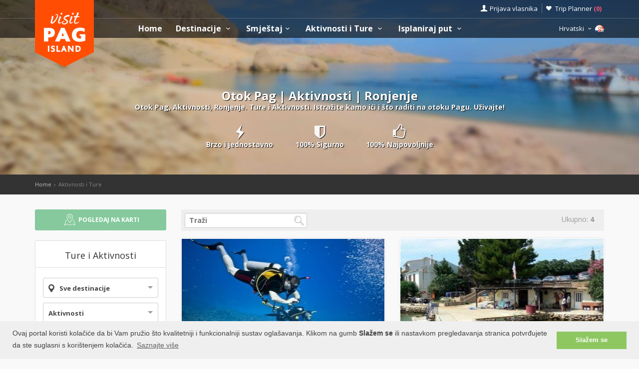

--- FILE ---
content_type: text/html; charset=UTF-8
request_url: https://www.otok-pag.hr/tours.php?category=5&subcategory=14
body_size: 14302
content:
<!DOCTYPE html>
<!--[if IE 8]><html class="ie ie8"> <![endif]-->
<!--[if IE 9]><html class="ie ie9"> <![endif]-->
<!--[if gt IE 9]><!-->
<html lang="hr">
<!--<![endif]-->
<head>
	<!-- Google tag (gtag.js) -->
<script async src="https://www.googletagmanager.com/gtag/js?id=G-JRSEYJHBEC"></script>
<script>
window.dataLayer = window.dataLayer || [];
function gtag(){dataLayer.push(arguments);}
gtag('js', new Date());

gtag('config', 'G-JRSEYJHBEC');
</script>	<script>var clicky_site_ids = clicky_site_ids || []; clicky_site_ids.push(100733704);</script>
<script async src="//static.getclicky.com/js"></script>	<meta charset="utf-8">
	<meta http-equiv="X-UA-Compatible" content="IE=edge">
	<meta name="viewport" content="width=device-width, initial-scale=1">
	<title>Otok Pag | Aktivnosti | Ronjenje</title>
	<meta name="description" content="Otok Pag, Aktivnosti, Ronjenje. Ture i Aktivnosti. Istražite kamo ići i što raditi na otoku Pagu. Uživajte!">
	<meta name="keywords" content="Apartmani Pag, Apartmani Novalja, smještaj, Croatia, Accommodation, visit Pag, apartments, villas, Visit Croatia, Hrvatska, Kroatien, Croazia, apartmani, rentals, vacation, sea, beach,cheap, Povljana, Šimuni, Zrće, Novalja, grad Pag, Metajna">
	<meta name="author" content="Asker">
	<meta name="twitter:card" content="summary_large_image">
	<meta property="og:site_name" content="www.otok-pag.hr">
	<meta property="og:title" content="Otok Pag | Aktivnosti | Ronjenje">
	<meta property="og:description" content="Otok Pag, Aktivnosti, Ronjenje. Ture i Aktivnosti. Istražite kamo ići i što raditi na otoku Pagu. Uživajte!">
	<meta property="og:image" content="https://www.visit-croatia.hr/photos/tours/pag/thumbs/no-photo_big.jpg">
	<meta property="og:url" content="https://www.otok-pag.hr/tours.php"/>
	<script type="text/javascript"  src="https://www.otok-pag.hr/js/jquery-3.2.1.min.js" ></script>
	<script src="https://www.otok-pag.hr/js/jquery-migrate-1.4.1.min.js"></script>
	<script src="https://www.otok-pag.hr/js/common_scripts_min.js"></script>
	<link rel="canonical" href="https://www.otok-pag.hr/tours.php"/>
	<link href="https://www.otok-pag.hr/css/app.css" rel="stylesheet" media="screen">
	<!-- Favicons-->
    <link rel="shortcut icon" href="https://www.otok-pag.hr/img/favicon.ico" type="image/x-icon">
    <link rel="apple-touch-icon" type="image/x-icon" href="https://www.otok-pag.hr/img/apple-touch-icon-57x57-precomposed.png">
    <link rel="apple-touch-icon" type="image/x-icon" sizes="72x72" href="https://www.otok-pag.hr/img/apple-touch-icon-72x72-precomposed.png">
    <link rel="apple-touch-icon" type="image/x-icon" sizes="114x114" href="https://www.otok-pag.hr/img/apple-touch-icon-114x114-precomposed.png">
    <link rel="apple-touch-icon" type="image/x-icon" sizes="144x144" href="https://www.otok-pag.hr/img/apple-touch-icon-144x144-precomposed.png">


	<!-- Fonts -->
	<link href='https://fonts.googleapis.com/css?family=Open+Sans:400,300italic,800,700,600,300|Open+Sans+Condensed:300&subset=latin-ext,latin' rel='stylesheet' type='text/css'>
	<link href='https://fonts.googleapis.com/css?family=Gochi+Hand' rel='stylesheet' type='text/css'>
	<link href='https://fonts.googleapis.com/css?family=Lato:300,400&subset=latin-ext,latin' rel='stylesheet' type='text/css'>

		
	  <link href="https://www.otok-pag.hr/css/skins/square/grey.css" rel="stylesheet">
  <meta name="csrf-token" content="UOz8BhOXdhJbB0m2WMDL7AQUkedNT0r0kwBiw5sx" />


	<!-- HTML5 shim and Respond.js for IE8 support of HTML5 elements and media queries -->
	<!-- WARNING: Respond.js doesn't work if you view the page via file:// -->
	<!--[if lt IE 9]>
		<script src="https://oss.maxcdn.com/html5shiv/3.7.2/html5shiv.min.js"></script>
		<script src="https://oss.maxcdn.com/respond/1.4.2/respond.min.js"></script>
	<![endif]-->
	<link rel="stylesheet" type="text/css" href="//cdnjs.cloudflare.com/ajax/libs/cookieconsent2/3.0.3/cookieconsent.min.css" />
	<script defere src="//cdnjs.cloudflare.com/ajax/libs/cookieconsent2/3.0.3/cookieconsent.min.js"></script>
	<script>
	window.addEventListener("load", function(){
	window.cookieconsent.initialise({
	"palette": {
		"popup": {
		"background": "#efefef",
		"text": "#404040"
		},
		"button": {
		"background": "#8ec760",
		"text": "#ffffff"
		}
	},
	"content": {
		"message": "Ovaj portal koristi kolačiće da bi Vam pružio što kvalitetniji i funkcionalniji sustav oglašavanja. Klikom na gumb <b>Slažem se</b> ili nastavkom pregledavanja stranica potvrđujete da ste suglasni s korištenjem kolačića.",
		"dismiss": "Slažem se",
		"link": "Saznajte više",
		"href": "https://www.otok-pag.hr/pravilnik-o-privatnosti.php"
	}
	})});
	</script>
</head>

<body>
	<!--[if lte IE 8]>
    <p class="chromeframe">You are using an <strong>outdated</strong> browser. Please <a href="http://browsehappy.com/">upgrade your browser</a>.</p>
<![endif]-->

 <div id="preloader">
        <div class="sk-spinner sk-spinner-wave">
            <div class="sk-rect1"></div>
            <div class="sk-rect2"></div>
            <div class="sk-rect3"></div>
            <div class="sk-rect4"></div>
            <div class="sk-rect5"></div>
        </div>
</div>
    <!-- End Preload -->

    <div class="layer"></div>
    <!-- Mobile menu overlay mask -->
	<header>
    <div id="top_line">
        <div class="container">
            <div class="row">
                <div class="col-md-6 col-sm-6 col-xs-6"></div>

                <div class="col-md-6 col-sm-6 col-xs-6">
                    <ul id="top_links">
                        <li>
                            <div class="dropdown dropdown-access">
                                <a href="#" class="dropdown-toggle" data-toggle="dropdown" id="access_link">Prijava vlasnika</a>
                                <div class="dropdown-menu">
                                     <div class="padd-bottom-10 text-center greymiddle">
                                            Prijava samo za vlasnike smještaja 
                                     </div>
                                    <a target="_blank" href="https://www.visit-pag.com/vlasnik/login">
                                        <input type="submit" name="" value="Registrirani korisnici" id="Sign_in" class="button_drop">
                                    </a>
                                        </br>
                                    <a target="_blank" href="https://www.visit-pag.com/vlasnik/register">
                                        <input type="submit" name="" value="Novi korisnici" id="Sign_up" class="button_drop outline">
                                    </a>
                                    <div class="padd-top-15 text-center bold">
                                        <a id="forgot_pw" target="_blank" href="https://www.otok-pag.hr/cjenik.php">
                                            Cjenik oglašavanja 
                                        </a>
                                    </div>
                                </div>
                            </div><!-- End Dropdown access -->
                        </li>
                        <li>
                            <a href="https://www.otok-pag.hr/trip-planner" id="wishlist_link">Trip Planner 
                                <span class="bold redfont">
                                    (<span id="wishlist-counter">0</span>)
                                </span>
                            </a>
                        </li>
                    </ul>
                </div>
            </div><!-- End row -->
        </div><!-- End container-->
    </div><!-- End top line-->
            <div class="container">
                <div class="row">
                    <div class="col-md-2 col-sm-2 col-xs-2">
                        <div id="logo">
                            <a href="https://www.otok-pag.hr"><img src="https://www.otok-pag.hr/img/visit-pag-logo.png" width="118" height="134" alt="Visit Pag" data-retina="true" class="logo_normal"></a>
                            <a href="https://www.otok-pag.hr"><img src="https://www.otok-pag.hr/img/visit-pag-logo-small.png" width="118" height="76" alt="Visit Pag" data-retina="true" class="logo_sticky"></a>
                        </div>
                    </div>
                    <nav class="col-md-10 col-sm-10 col-xs-10">
                            <a class="cmn-toggle-switch cmn-toggle-switch__htx open_close" href="javascript:void(0);"><span>Menu mobile</span></a>
                            <div class="main-menu">
                                <div id="header_menu">
                                    <img src="https://www.otok-pag.hr/img/visit-pag-logo-small.png"  width="118" height="76" alt="Visit Pag" data-retina="true">
                                </div>
                                <a href="#" class="open_close" id="close_in"><i class="icon_set_1_icon-77"></i></a>
                                <ul>
                                    <li class="submenu">
                                       <a href="https://www.otok-pag.hr" class="show-submenu">Home</a>
                                    </li>
                                   
                                    <li class="submenu">
                                        <a href="javascript:void(0);" class="show-submenu">Destinacije <i class="icon-down-open-mini"></i></a>
                                        <ul> 
                                              <li class="submenu ">
                                                    <a href="https://www.otok-pag.hr/destinacije" class="show-submenu">Sve Destinacije</a>
                                             </li>
                                             
                                                                                    <li  class="dropdown-toggle" data-toggle="dropdown" role="button" aria-expanded="false" >
                                                <a href="https://www.otok-pag.hr/destinacije/Novalja/Novalja"  class="dropdown-toggle" data-toggle="dropdown" role="button" aria-expanded="false" >Novalja  <i class="icon-right-open-mini"></i> </a>
                                                                                                     <ul class="dropdown-menu" role="menu">
                                                         <li><a href="https://www.otok-pag.hr/destinacije/Novalja/Novalja">Novalja</a></li>
                                                                                                             <li><a href="https://www.otok-pag.hr/destinacije/Novalja/zrce">Plaža Zrće</a></li>
                                                                                                             <li><a href="https://www.otok-pag.hr/destinacije/Novalja/Stara-Novalja">Stara Novalja</a></li>
                                                                                                             <li><a href="https://www.otok-pag.hr/destinacije/Novalja/Gajac">Gajac</a></li>
                                                                                                             <li><a href="https://www.otok-pag.hr/destinacije/Novalja/Caska">Caska</a></li>
                                                                                                          </ul>
                                                                                            </li>
                                                                                    <li  class="dropdown-toggle" data-toggle="dropdown" role="button" aria-expanded="false" >
                                                <a href="https://www.otok-pag.hr/destinacije/Pag/Pag"  class="dropdown-toggle" data-toggle="dropdown" role="button" aria-expanded="false" >Grad Pag  <i class="icon-right-open-mini"></i> </a>
                                                                                                     <ul class="dropdown-menu" role="menu">
                                                         <li><a href="https://www.otok-pag.hr/destinacije/Pag/Pag">Grad Pag</a></li>
                                                                                                             <li><a href="https://www.otok-pag.hr/destinacije/Pag/Vlasici">Vlašići</a></li>
                                                                                                             <li><a href="https://www.otok-pag.hr/destinacije/Pag/Simuni">Šimuni</a></li>
                                                                                                             <li><a href="https://www.otok-pag.hr/destinacije/Pag/Dinjiska">Dinjiška</a></li>
                                                                                                             <li><a href="https://www.otok-pag.hr/destinacije/Pag/Kosljun">Košljun</a></li>
                                                                                                             <li><a href="https://www.otok-pag.hr/destinacije/Pag/Miskovici">Miškovići</a></li>
                                                                                                             <li><a href="https://www.otok-pag.hr/destinacije/Pag/Bosana">Bošana</a></li>
                                                                                                          </ul>
                                                                                            </li>
                                                                                    <li  class="dropdown-toggle" data-toggle="dropdown" role="button" aria-expanded="false" >
                                                <a href="https://www.otok-pag.hr/destinacije/Povljana/Povljana"  class="dropdown-toggle" data-toggle="dropdown" role="button" aria-expanded="false" >Povljana  <i class="icon-right-open-mini"></i> </a>
                                                                                                     <ul class="dropdown-menu" role="menu">
                                                         <li><a href="https://www.otok-pag.hr/destinacije/Povljana/Povljana">Povljana</a></li>
                                                                                                             <li><a href="https://www.otok-pag.hr/destinacije/Povljana/Smokvica">Smokvica</a></li>
                                                                                                          </ul>
                                                                                            </li>
                                                                                    <li  class="dropdown-toggle" data-toggle="dropdown" role="button" aria-expanded="false" >
                                                <a href="https://www.otok-pag.hr/destinacije/Mandre/Mandre"  class="dropdown-toggle" data-toggle="dropdown" role="button" aria-expanded="false" >Mandre  <i class="icon-right-open-mini"></i> </a>
                                                                                                     <ul class="dropdown-menu" role="menu">
                                                         <li><a href="https://www.otok-pag.hr/destinacije/Mandre/Mandre">Mandre</a></li>
                                                                                                             <li><a href="https://www.otok-pag.hr/destinacije/Mandre/Kolan">Kolan</a></li>
                                                                                                          </ul>
                                                                                            </li>
                                                                                    <li >
                                                <a href="https://www.otok-pag.hr/destinacije/Lun/Lun" >Lun - Tovarnele </a>
                                                                                            </li>
                                                                                    <li >
                                                <a href="https://www.otok-pag.hr/destinacije/Metajna/Metajna" >Metajna </a>
                                                                                            </li>
                                                                                    <li >
                                                <a href="https://www.otok-pag.hr/destinacije/Kustici/Kustici" >Kustići </a>
                                                                                            </li>
                                                                                    <li >
                                                <a href="https://www.otok-pag.hr/destinacije/Vidalici/Vidalici" >Vidalići </a>
                                                                                            </li>
                                                                                    <li >
                                                <a href="https://www.otok-pag.hr/destinacije/Jakisnica/Jakisnica" >Jakišnica </a>
                                                                                            </li>
                                                                                    <li >
                                                <a href="https://www.otok-pag.hr/destinacije/Zubovici/Zubovici" >Zubovići </a>
                                                                                            </li>
                                                                                    <li >
                                                <a href="https://www.otok-pag.hr/destinacije/Potocnica/Potocnica" >Potočnica </a>
                                                                                            </li>
                                                                                </ul>
                                    </li>
                                     <li class="submenu">
                                        <a href="javascript:void(0);" class="show-submenu">Smještaj<i class="icon-down-open-mini"></i></a>
                                        <ul>
                                            <li class="submenu ">
                                                <a href="https://www.otok-pag.hr/smjestaj-na-otoku-pagu.php" class="show-submenu">Sav smještaj</a>
                                            </li>
                                            <li><a href="https://www.otok-pag.hr/list.php?list=Last">Last minute</a></li>
                                            <li><a href="https://www.otok-pag.hr/list.php?list=First">First minute</a></li>
                                            <li class="dropdown-toggle" data-toggle="dropdown" role="button" aria-expanded="false">
                                                <a href="#" class="dropdown-toggle" data-toggle="dropdown" role="button" aria-expanded="false">Traži po tipu <i class="icon-right-open-mini"></i></a>
                                                <ul class="dropdown-menu" role="menu">
                                                      <li>
                                                            <a href="https://www.otok-pag.hr/smjestaj-na-otoku-pagu.php?filters=1&private=1">Privatni smještaj</a>
                                                       </li>
                                                       <li>
                                                            <a href="https://www.otok-pag.hr/smjestaj-na-otoku-pagu.php?filters=1&hotel=1">Hotelski smještaj</a>
                                                       </li>
                                                       <li>
                                                            <a href="https://www.otok-pag.hr/smjestaj-na-otoku-pagu.php?filters=1&hostel=1">Smještaj u hostelu</a>
                                                       </li>
                                                 </ul>
                                            </li>
                                            <li class="dropdown-toggle" data-toggle="dropdown" role="button" aria-expanded="false">
                                                <a href="#" class="dropdown-toggle" data-toggle="dropdown" role="button" aria-expanded="false">Traži po destinacijama <i class="icon-right-open-mini"></i></a>
                                                <ul>
                                                                                                            <li class="dropdown-toggle" data-toggle="dropdown" role="button" aria-expanded="false">
                                                            <a href="https://www.otok-pag.hr/smjestaj-na-otoku-pagu.php?destination=1" class="dropdown-toggle" data-toggle="dropdown" role="button" aria-expanded="false">Novalja  <i class="icon-right-open-mini"></i></a>
                                                                 <ul class="dropdown-menu" role="menu">
                                                                    <li><a href="https://www.otok-pag.hr/smjestaj-na-otoku-pagu.php?destination=1">Novalja</a></li>
                                                                                                                                                                                                                                <li><a href="https://www.otok-pag.hr/smjestaj-na-otoku-pagu.php?destination=23">Plaža Zrće</a></li>
                                                                                                                                                        <li><a href="https://www.otok-pag.hr/smjestaj-na-otoku-pagu.php?destination=16">Stara Novalja</a></li>
                                                                                                                                                        <li><a href="https://www.otok-pag.hr/smjestaj-na-otoku-pagu.php?destination=17">Gajac</a></li>
                                                                                                                                                        <li><a href="https://www.otok-pag.hr/smjestaj-na-otoku-pagu.php?destination=2">Caska</a></li>
                                                                                                                                                                                                                     </ul>
                                                            
                                                        </li>
                                                                                                            <li class="dropdown-toggle" data-toggle="dropdown" role="button" aria-expanded="false">
                                                            <a href="https://www.otok-pag.hr/smjestaj-na-otoku-pagu.php?destination=21" class="dropdown-toggle" data-toggle="dropdown" role="button" aria-expanded="false">Grad Pag  <i class="icon-right-open-mini"></i></a>
                                                                 <ul class="dropdown-menu" role="menu">
                                                                    <li><a href="https://www.otok-pag.hr/smjestaj-na-otoku-pagu.php?destination=21">Grad Pag</a></li>
                                                                                                                                                                                                                                <li><a href="https://www.otok-pag.hr/smjestaj-na-otoku-pagu.php?destination=12">Vlašići</a></li>
                                                                                                                                                        <li><a href="https://www.otok-pag.hr/smjestaj-na-otoku-pagu.php?destination=8">Šimuni</a></li>
                                                                                                                                                        <li><a href="https://www.otok-pag.hr/smjestaj-na-otoku-pagu.php?destination=7">Dinjiška</a></li>
                                                                                                                                                        <li><a href="https://www.otok-pag.hr/smjestaj-na-otoku-pagu.php?destination=10">Košljun</a></li>
                                                                                                                                                        <li><a href="https://www.otok-pag.hr/smjestaj-na-otoku-pagu.php?destination=6">Miškovići</a></li>
                                                                                                                                                        <li><a href="https://www.otok-pag.hr/smjestaj-na-otoku-pagu.php?destination=19">Bošana</a></li>
                                                                                                                                                                                                                     </ul>
                                                            
                                                        </li>
                                                                                                            <li class="dropdown-toggle" data-toggle="dropdown" role="button" aria-expanded="false">
                                                            <a href="https://www.otok-pag.hr/smjestaj-na-otoku-pagu.php?destination=20" class="dropdown-toggle" data-toggle="dropdown" role="button" aria-expanded="false">Povljana  <i class="icon-right-open-mini"></i></a>
                                                                 <ul class="dropdown-menu" role="menu">
                                                                    <li><a href="https://www.otok-pag.hr/smjestaj-na-otoku-pagu.php?destination=20">Povljana</a></li>
                                                                                                                                                                                                                                <li><a href="https://www.otok-pag.hr/smjestaj-na-otoku-pagu.php?destination=11">Smokvica</a></li>
                                                                                                                                                                                                                     </ul>
                                                            
                                                        </li>
                                                                                                            <li class="dropdown-toggle" data-toggle="dropdown" role="button" aria-expanded="false">
                                                            <a href="https://www.otok-pag.hr/smjestaj-na-otoku-pagu.php?destination=9" class="dropdown-toggle" data-toggle="dropdown" role="button" aria-expanded="false">Mandre  <i class="icon-right-open-mini"></i></a>
                                                                 <ul class="dropdown-menu" role="menu">
                                                                    <li><a href="https://www.otok-pag.hr/smjestaj-na-otoku-pagu.php?destination=9">Mandre</a></li>
                                                                                                                                                                                                                                <li><a href="https://www.otok-pag.hr/smjestaj-na-otoku-pagu.php?destination=22">Kolan</a></li>
                                                                                                                                                                                                                     </ul>
                                                            
                                                        </li>
                                                                                                            <li class="dropdown-toggle" data-toggle="dropdown" role="button" aria-expanded="false">
                                                            <a href="https://www.otok-pag.hr/smjestaj-na-otoku-pagu.php?destination=13" class="dropdown-toggle" data-toggle="dropdown" role="button" aria-expanded="false">Lun - Tovarnele  <i class="icon-right-open-mini"></i></a>
                                                                 <ul class="dropdown-menu" role="menu">
                                                                    <li><a href="https://www.otok-pag.hr/smjestaj-na-otoku-pagu.php?destination=13">Lun - Tovarnele</a></li>
                                                                                                                                         </ul>
                                                            
                                                        </li>
                                                                                                            <li class="dropdown-toggle" data-toggle="dropdown" role="button" aria-expanded="false">
                                                            <a href="https://www.otok-pag.hr/smjestaj-na-otoku-pagu.php?destination=5" class="dropdown-toggle" data-toggle="dropdown" role="button" aria-expanded="false">Metajna  <i class="icon-right-open-mini"></i></a>
                                                                 <ul class="dropdown-menu" role="menu">
                                                                    <li><a href="https://www.otok-pag.hr/smjestaj-na-otoku-pagu.php?destination=5">Metajna</a></li>
                                                                                                                                         </ul>
                                                            
                                                        </li>
                                                                                                            <li class="dropdown-toggle" data-toggle="dropdown" role="button" aria-expanded="false">
                                                            <a href="https://www.otok-pag.hr/smjestaj-na-otoku-pagu.php?destination=4" class="dropdown-toggle" data-toggle="dropdown" role="button" aria-expanded="false">Kustići  <i class="icon-right-open-mini"></i></a>
                                                                 <ul class="dropdown-menu" role="menu">
                                                                    <li><a href="https://www.otok-pag.hr/smjestaj-na-otoku-pagu.php?destination=4">Kustići</a></li>
                                                                                                                                         </ul>
                                                            
                                                        </li>
                                                                                                            <li class="dropdown-toggle" data-toggle="dropdown" role="button" aria-expanded="false">
                                                            <a href="https://www.otok-pag.hr/smjestaj-na-otoku-pagu.php?destination=3" class="dropdown-toggle" data-toggle="dropdown" role="button" aria-expanded="false">Vidalići  <i class="icon-right-open-mini"></i></a>
                                                                 <ul class="dropdown-menu" role="menu">
                                                                    <li><a href="https://www.otok-pag.hr/smjestaj-na-otoku-pagu.php?destination=3">Vidalići</a></li>
                                                                                                                                         </ul>
                                                            
                                                        </li>
                                                                                                            <li class="dropdown-toggle" data-toggle="dropdown" role="button" aria-expanded="false">
                                                            <a href="https://www.otok-pag.hr/smjestaj-na-otoku-pagu.php?destination=14" class="dropdown-toggle" data-toggle="dropdown" role="button" aria-expanded="false">Jakišnica  <i class="icon-right-open-mini"></i></a>
                                                                 <ul class="dropdown-menu" role="menu">
                                                                    <li><a href="https://www.otok-pag.hr/smjestaj-na-otoku-pagu.php?destination=14">Jakišnica</a></li>
                                                                                                                                         </ul>
                                                            
                                                        </li>
                                                                                                            <li class="dropdown-toggle" data-toggle="dropdown" role="button" aria-expanded="false">
                                                            <a href="https://www.otok-pag.hr/smjestaj-na-otoku-pagu.php?destination=18" class="dropdown-toggle" data-toggle="dropdown" role="button" aria-expanded="false">Zubovići  <i class="icon-right-open-mini"></i></a>
                                                                 <ul class="dropdown-menu" role="menu">
                                                                    <li><a href="https://www.otok-pag.hr/smjestaj-na-otoku-pagu.php?destination=18">Zubovići</a></li>
                                                                                                                                         </ul>
                                                            
                                                        </li>
                                                                                                            <li class="dropdown-toggle" data-toggle="dropdown" role="button" aria-expanded="false">
                                                            <a href="https://www.otok-pag.hr/smjestaj-na-otoku-pagu.php?destination=15" class="dropdown-toggle" data-toggle="dropdown" role="button" aria-expanded="false">Potočnica  <i class="icon-right-open-mini"></i></a>
                                                                 <ul class="dropdown-menu" role="menu">
                                                                    <li><a href="https://www.otok-pag.hr/smjestaj-na-otoku-pagu.php?destination=15">Potočnica</a></li>
                                                                                                                                         </ul>
                                                            
                                                        </li>
                                                                                                     </ul>
                                            </li>
                                          </ul>
                                        </li>
                                                                                <li class="submenu">
                                            <a href="javascript:void(0);" class="show-submenu">Aktivnosti i Ture <i class="icon-down-open-mini"></i></a>
                                            <ul>
                                                <li class="submenu ">
                                                <a href="https://www.otok-pag.hr/tours.php" class="show-submenu">All Tours</a>
                                            </li>
                                                                                                        <li  class="dropdown" >
                                                                <a href="https://www.otok-pag.hr/tours.php?category=5"  class="dropdown-toggle" data-toggle="dropdown" role="button" aria-expanded="false" >Aktivnosti   <i class="icon-right-open-mini"></i> </a>
                                                                                                                                        <ul class="dropdown-menu" role="menu">
                                                                             <li><a href="https://www.otok-pag.hr/tours.php?category=5">Aktivnosti</a></li>
                                                                                                                                                      <li><a href="https://www.otok-pag.hr/tours.php?category=5&subcategory=57">Izleti gliserima</a></li>
                                                                                                                                                      <li><a href="https://www.otok-pag.hr/tours.php?category=5&subcategory=46">Adrenalinske ture</a></li>
                                                                                                                                                      <li><a href="https://www.otok-pag.hr/tours.php?category=5&subcategory=45">Tematske ture</a></li>
                                                                                                                                                      <li><a href="https://www.otok-pag.hr/tours.php?category=5&subcategory=42">Panoramski let</a></li>
                                                                                                                                                      <li><a href="https://www.otok-pag.hr/tours.php?category=5&subcategory=43">Edukacijske ture</a></li>
                                                                                                                                                      <li><a href="https://www.otok-pag.hr/tours.php?category=5&subcategory=41">Hodanje i planinarenje</a></li>
                                                                                                                                                      <li><a href="https://www.otok-pag.hr/tours.php?category=5&subcategory=17">Vinske ture</a></li>
                                                                                                                                                      <li><a href="https://www.otok-pag.hr/tours.php?category=5&subcategory=16">Kayaking</a></li>
                                                                                                                                                      <li><a href="https://www.otok-pag.hr/tours.php?category=5&subcategory=15">Off-Road izleti</a></li>
                                                                                                                                                      <li><a href="https://www.otok-pag.hr/tours.php?category=5&subcategory=70">Ribolov</a></li>
                                                                                                                                                      <li><a href="https://www.otok-pag.hr/tours.php?category=5&subcategory=14">Ronjenje</a></li>
                                                                                                                                                      <li><a href="https://www.otok-pag.hr/tours.php?category=5&subcategory=11">Biciklizam</a></li>
                                                                                                                                                      <li><a href="https://www.otok-pag.hr/tours.php?category=5&subcategory=12">Jedrenje</a></li>
                                                                                                                                                      <li><a href="https://www.otok-pag.hr/tours.php?category=5&subcategory=13">Penjanje</a></li>
                                                                                                                                                      <li><a href="https://www.otok-pag.hr/tours.php?category=5&subcategory=88">Vodeni sportovi</a></li>
                                                                                                                                                      <li><a href="https://www.otok-pag.hr/tours.php?category=5&subcategory=92">Jedrenje na dasci</a></li>
                                                                                                                                                      <li><a href="https://www.otok-pag.hr/tours.php?category=5&subcategory=94">Stand up paddle tours</a></li>
                                                                                                                                                      <li><a href="https://www.otok-pag.hr/tours.php?category=5&subcategory=95">Kiteboarding</a></li>
                                                                                                                                                      <li><a href="https://www.otok-pag.hr/tours.php?category=5&subcategory=99">City walk tours</a></li>
                                                                                                                                                      <li><a href="https://www.otok-pag.hr/tours.php?category=5&subcategory=100">Via ferrata</a></li>
                                                                                                                                                      <li><a href="https://www.otok-pag.hr/tours.php?category=5&subcategory=101">Degustacija maslinovog ulja</a></li>
                                                                                                                                                      <li><a href="https://www.otok-pag.hr/tours.php?category=5&subcategory=203">Promatranje dupina</a></li>
                                                                                                                                                      <li><a href="https://www.otok-pag.hr/tours.php?category=5&subcategory=202">Jahanje Konja</a></li>
                                                                                                                                                      <li><a href="https://www.otok-pag.hr/tours.php?category=5&subcategory=166">Karting</a></li>
                                                                                                                                                </ul>
                                                                                                                        </li>
                                                                                                        <li  class="dropdown" >
                                                                <a href="https://www.otok-pag.hr/tours.php?category=6"  class="dropdown-toggle" data-toggle="dropdown" role="button" aria-expanded="false" >Izleti   <i class="icon-right-open-mini"></i> </a>
                                                                                                                                        <ul class="dropdown-menu" role="menu">
                                                                             <li><a href="https://www.otok-pag.hr/tours.php?category=6">Izleti</a></li>
                                                                                                                                                      <li><a href="https://www.otok-pag.hr/tours.php?category=6&subcategory=20">Pješački izleti</a></li>
                                                                                                                                                      <li><a href="https://www.otok-pag.hr/tours.php?category=6&subcategory=19">Izleti s autom</a></li>
                                                                                                                                                      <li><a href="https://www.otok-pag.hr/tours.php?category=6&subcategory=18">Izleti brodom</a></li>
                                                                                                                                                </ul>
                                                                                                                        </li>
                                                                                                        <li  class="dropdown" >
                                                                <a href="https://www.otok-pag.hr/tours.php?category=7"  class="dropdown-toggle" data-toggle="dropdown" role="button" aria-expanded="false" >Priroda i divljina   <i class="icon-right-open-mini"></i> </a>
                                                                                                                                        <ul class="dropdown-menu" role="menu">
                                                                             <li><a href="https://www.otok-pag.hr/tours.php?category=7">Priroda i divljina</a></li>
                                                                                                                                                      <li><a href="https://www.otok-pag.hr/tours.php?category=7&subcategory=52">Prirodne atrakcije</a></li>
                                                                                                                                                      <li><a href="https://www.otok-pag.hr/tours.php?category=7&subcategory=25">Ronilačke lokacije</a></li>
                                                                                                                                                      <li><a href="https://www.otok-pag.hr/tours.php?category=7&subcategory=23">Vidikovci</a></li>
                                                                                                                                                      <li><a href="https://www.otok-pag.hr/tours.php?category=7&subcategory=201">Špilje</a></li>
                                                                                                                                                </ul>
                                                                                                                        </li>
                                                                                                        <li  class="dropdown" >
                                                                <a href="https://www.otok-pag.hr/tours.php?category=17"  class="dropdown-toggle" data-toggle="dropdown" role="button" aria-expanded="false" >Plaže i uvale   <i class="icon-right-open-mini"></i> </a>
                                                                                                                                        <ul class="dropdown-menu" role="menu">
                                                                             <li><a href="https://www.otok-pag.hr/tours.php?category=17">Plaže i uvale</a></li>
                                                                                                                                                      <li><a href="https://www.otok-pag.hr/tours.php?category=17&subcategory=62">Šljunčane plaže</a></li>
                                                                                                                                                      <li><a href="https://www.otok-pag.hr/tours.php?category=17&subcategory=63">Pješčane plaže</a></li>
                                                                                                                                                      <li><a href="https://www.otok-pag.hr/tours.php?category=17&subcategory=64">Stjenovite plaže</a></li>
                                                                                                                                                      <li><a href="https://www.otok-pag.hr/tours.php?category=17&subcategory=82">Naturističke plaže</a></li>
                                                                                                                                                      <li><a href="https://www.otok-pag.hr/tours.php?category=17&subcategory=90">Gradske plaže</a></li>
                                                                                                                                                </ul>
                                                                                                                        </li>
                                                                                                        <li  class="dropdown" >
                                                                <a href="https://www.otok-pag.hr/tours.php?category=9"  class="dropdown-toggle" data-toggle="dropdown" role="button" aria-expanded="false" >Zabava i noćni život   <i class="icon-right-open-mini"></i> </a>
                                                                                                                                        <ul class="dropdown-menu" role="menu">
                                                                             <li><a href="https://www.otok-pag.hr/tours.php?category=9">Zabava i noćni život</a></li>
                                                                                                                                                      <li><a href="https://www.otok-pag.hr/tours.php?category=9&subcategory=34">Klubovi na plaži</a></li>
                                                                                                                                                      <li><a href="https://www.otok-pag.hr/tours.php?category=9&subcategory=32">Barovi i Kafići</a></li>
                                                                                                                                                      <li><a href="https://www.otok-pag.hr/tours.php?category=9&subcategory=33">Koktel barovi</a></li>
                                                                                                                                                      <li><a href="https://www.otok-pag.hr/tours.php?category=9&subcategory=31">Noćni klubovi</a></li>
                                                                                                                                                </ul>
                                                                                                                        </li>
                                                                                                        <li  class="dropdown" >
                                                                <a href="https://www.otok-pag.hr/tours.php?category=10"  class="dropdown-toggle" data-toggle="dropdown" role="button" aria-expanded="false" >Gastronomija   <i class="icon-right-open-mini"></i> </a>
                                                                                                                                        <ul class="dropdown-menu" role="menu">
                                                                             <li><a href="https://www.otok-pag.hr/tours.php?category=10">Gastronomija</a></li>
                                                                                                                                                      <li><a href="https://www.otok-pag.hr/tours.php?category=10&subcategory=44">Picerije</a></li>
                                                                                                                                                      <li><a href="https://www.otok-pag.hr/tours.php?category=10&subcategory=40">Konobe</a></li>
                                                                                                                                                      <li><a href="https://www.otok-pag.hr/tours.php?category=10&subcategory=35">Restorani</a></li>
                                                                                                                                                      <li><a href="https://www.otok-pag.hr/tours.php?category=10&subcategory=50">Vinari</a></li>
                                                                                                                                                      <li><a href="https://www.otok-pag.hr/tours.php?category=10&subcategory=93">Gastro ture</a></li>
                                                                                                                                                </ul>
                                                                                                                        </li>
                                                                                                        <li  class="dropdown" >
                                                                <a href="https://www.otok-pag.hr/tours.php?category=11"  class="dropdown-toggle" data-toggle="dropdown" role="button" aria-expanded="false" >Shopping   <i class="icon-right-open-mini"></i> </a>
                                                                                                                                        <ul class="dropdown-menu" role="menu">
                                                                             <li><a href="https://www.otok-pag.hr/tours.php?category=11">Shopping</a></li>
                                                                                                                                                      <li><a href="https://www.otok-pag.hr/tours.php?category=11&subcategory=48">Modni Butici</a></li>
                                                                                                                                                      <li><a href="https://www.otok-pag.hr/tours.php?category=11&subcategory=47">Suvenirnice</a></li>
                                                                                                                                                      <li><a href="https://www.otok-pag.hr/tours.php?category=11&subcategory=51">Galerije nakita</a></li>
                                                                                                                                                </ul>
                                                                                                                        </li>
                                                                                                        <li  class="dropdown" >
                                                                <a href="https://www.otok-pag.hr/tours.php?category=4"  class="dropdown-toggle" data-toggle="dropdown" role="button" aria-expanded="false" >Povijest i Kultura   <i class="icon-right-open-mini"></i> </a>
                                                                                                                                        <ul class="dropdown-menu" role="menu">
                                                                             <li><a href="https://www.otok-pag.hr/tours.php?category=4">Povijest i Kultura</a></li>
                                                                                                                                                      <li><a href="https://www.otok-pag.hr/tours.php?category=4&subcategory=49">Umjetničke galerije</a></li>
                                                                                                                                                      <li><a href="https://www.otok-pag.hr/tours.php?category=4&subcategory=10">Povijesne atrakcije</a></li>
                                                                                                                                                      <li><a href="https://www.otok-pag.hr/tours.php?category=4&subcategory=9">Umjetnost i tradicija</a></li>
                                                                                                                                                      <li><a href="https://www.otok-pag.hr/tours.php?category=4&subcategory=167">Muzeji</a></li>
                                                                                                                                                      <li><a href="https://www.otok-pag.hr/tours.php?category=4&subcategory=168">Crkve</a></li>
                                                                                                                                                </ul>
                                                                                                                        </li>
                                                                                                        <li  class="dropdown" >
                                                                <a href="https://www.otok-pag.hr/tours.php?category=12"  class="dropdown-toggle" data-toggle="dropdown" role="button" aria-expanded="false" >Zdrav život i Stil života   <i class="icon-right-open-mini"></i> </a>
                                                                                                                                        <ul class="dropdown-menu" role="menu">
                                                                             <li><a href="https://www.otok-pag.hr/tours.php?category=12">Zdrav život i Stil života</a></li>
                                                                                                                                                      <li><a href="https://www.otok-pag.hr/tours.php?category=12&subcategory=56">Masaža</a></li>
                                                                                                                                                      <li><a href="https://www.otok-pag.hr/tours.php?category=12&subcategory=54">Sauna</a></li>
                                                                                                                                                      <li><a href="https://www.otok-pag.hr/tours.php?category=12&subcategory=55">Fitness</a></li>
                                                                                                                                                      <li><a href="https://www.otok-pag.hr/tours.php?category=12&subcategory=53">Wellness &amp; Spa</a></li>
                                                                                                                                                      <li><a href="https://www.otok-pag.hr/tours.php?category=12&subcategory=71">Body &amp; Soul</a></li>
                                                                                                                                                      <li><a href="https://www.otok-pag.hr/tours.php?category=12&subcategory=171">Dating</a></li>
                                                                                                                                                </ul>
                                                                                                                        </li>
                                                                                                        <li  class="dropdown" >
                                                                <a href="https://www.otok-pag.hr/tours.php?category=14"  class="dropdown-toggle" data-toggle="dropdown" role="button" aria-expanded="false" >Usluge i Transport   <i class="icon-right-open-mini"></i> </a>
                                                                                                                                        <ul class="dropdown-menu" role="menu">
                                                                             <li><a href="https://www.otok-pag.hr/tours.php?category=14">Usluge i Transport</a></li>
                                                                                                                                                      <li><a href="https://www.otok-pag.hr/tours.php?category=14&subcategory=61">Taxi gliser transferi</a></li>
                                                                                                                                                      <li><a href="https://www.otok-pag.hr/tours.php?category=14&subcategory=86">Ostale usluge</a></li>
                                                                                                                                                      <li><a href="https://www.otok-pag.hr/tours.php?category=14&subcategory=79">Taxi auto transferi</a></li>
                                                                                                                                                      <li><a href="https://www.otok-pag.hr/tours.php?category=14&subcategory=80">Najam automobila</a></li>
                                                                                                                                                      <li><a href="https://www.otok-pag.hr/tours.php?category=14&subcategory=81">Zračni transferi</a></li>
                                                                                                                                                      <li><a href="https://www.otok-pag.hr/tours.php?category=14&subcategory=65">Najam brodova</a></li>
                                                                                                                                                      <li><a href="https://www.otok-pag.hr/tours.php?category=14&subcategory=169">Najam skutera</a></li>
                                                                                                                                                      <li><a href="https://www.otok-pag.hr/tours.php?category=14&subcategory=170">Najam bicikla</a></li>
                                                                                                                                                </ul>
                                                                                                                        </li>
                                                                                                        <li  class="dropdown" >
                                                                <a href="https://www.otok-pag.hr/tours.php?category=16"  class="dropdown-toggle" data-toggle="dropdown" role="button" aria-expanded="false" >Događanja   <i class="icon-right-open-mini"></i> </a>
                                                                                                                                        <ul class="dropdown-menu" role="menu">
                                                                             <li><a href="https://www.otok-pag.hr/tours.php?category=16">Događanja</a></li>
                                                                                                                                                      <li><a href="https://www.otok-pag.hr/tours.php?category=16&subcategory=78">Festivali</a></li>
                                                                                                                                                      <li><a href="https://www.otok-pag.hr/tours.php?category=16&subcategory=67">Fešte</a></li>
                                                                                                                                                      <li><a href="https://www.otok-pag.hr/tours.php?category=16&subcategory=68">Kulturna događanja</a></li>
                                                                                                                                                      <li><a href="https://www.otok-pag.hr/tours.php?category=16&subcategory=69">Sportska događanja</a></li>
                                                                                                                                                      <li><a href="https://www.otok-pag.hr/tours.php?category=16&subcategory=91">Party</a></li>
                                                                                                                                                </ul>
                                                                                                                        </li>
                                                                                                        <li  class="dropdown" >
                                                                <a href="https://www.otok-pag.hr/tours.php?category=15"  class="dropdown-toggle" data-toggle="dropdown" role="button" aria-expanded="false" >Turistički vodič   <i class="icon-right-open-mini"></i> </a>
                                                                                                                                        <ul class="dropdown-menu" role="menu">
                                                                             <li><a href="https://www.otok-pag.hr/tours.php?category=15">Turistički vodič</a></li>
                                                                                                                                                      <li><a href="https://www.otok-pag.hr/tours.php?category=15&subcategory=75">Kamo na kupanje</a></li>
                                                                                                                                                      <li><a href="https://www.otok-pag.hr/tours.php?category=15&subcategory=73">Što vidjeti i raditi</a></li>
                                                                                                                                                      <li><a href="https://www.otok-pag.hr/tours.php?category=15&subcategory=76">Gdje jesti</a></li>
                                                                                                                                                      <li><a href="https://www.otok-pag.hr/tours.php?category=15&subcategory=77">Gdje se zabaviti</a></li>
                                                                                                                                                </ul>
                                                                                                                        </li>
                                                                                            </ul>
                                        </li>
                                        <li class="submenu">
                                            <a href="javascript:void(0);" class="show-submenu">Isplaniraj put <i class="icon-down-open-mini"></i></a>
                                            <ul>
                                                <li><a href="https://www.otok-pag.hr/otok-pag.php">Otok Pag</a></li>
                                                <li><a href="https://www.otok-pag.hr/povijest-otoka-paga.php">lang.HistoryAndCulture</a></li>
                                                <li><a href="https://www.otok-pag.hr/kako-doci-na-otok-pag">Kako doći na Pag</a></li>
                                                <li><a href="https://www.otok-pag.hr/trip-planner">Moj Trip planner</a></li>
                                                <li><a href="https://www.otok-pag.hr/island-pag-interactive-map">Otok Pag interaktivna karta</a></li>
                                          
                                                                                            </ul>
                                        </li>
                                         <li class="submenu hidden-lg hidden-md">
                                            <a href="https://www.visit-pag.com/vlasnik/login" class="show-submenu">Prijava vlasnika</a>
                                         </li>
                                    </ul>
                            </div><!-- End main-menu -->
                            <ul id="top_tools">
                                <li>
                                <div class="dropdown dropdown-languages">
                                    <a href="#" class="dropdown-toggle" data-toggle="dropdown" id=""><span class="font13">Hrvatski <i class="icon-down-open-mini"></i></span> <img alt="Hrvatski" src="https://www.otok-pag.hr/img/flags/hr.png"></a>
                                    <div class="dropdown-menu">
                                           <ul id="langs">
                                                                                                                                                                                                                                                                <li class="submenu" >
                                                             <a class="submenu" href="https://www.isola-pag-croazia.it">
                                                                 <span class="font13 ">Italiano </span> <span class="float-right"><img alt="Italiano" src="https://www.otok-pag.hr/img/flags/it.png"></span>
                                                            </a>
                                                        </li>
                                                                                                                                                                                                                <li class="submenu" >
                                                             <a class="submenu" href="https://www.insel-pag-kroatien.de">
                                                                 <span class="font13 ">Deutsch </span> <span class="float-right"><img alt="Deutsch" src="https://www.otok-pag.hr/img/flags/de.png"></span>
                                                            </a>
                                                        </li>
                                                                                                                                                                                                                <li class="submenu" >
                                                             <a class="submenu" href="https://www.visit-pag.com">
                                                                 <span class="font13 ">English </span> <span class="float-right"><img alt="English" src="https://www.otok-pag.hr/img/flags/en.png"></span>
                                                            </a>
                                                        </li>
                                                                                                                                               </ul>
                                    </div>
                            </div><!-- End Dropdown access -->
                                </li>
                            </ul>
                    </nav>
                </div>
            </div><!-- container -->
</header>
	<section class="parallax-window-3" data-parallax="scroll" data-image-src="https://www.otok-pag.hr/img/slider-tours-list/slider03.jpg" data-natural-width="1400" data-natural-height="316">
    <div class="parallax-content-3">
        <div class="animated fadeInDown">
            <div class="meta-title"><h1>Otok Pag | Aktivnosti | Ronjenje</h1></div>
            <p class="hidden-xs">Otok Pag, Aktivnosti, Ronjenje. Ture i Aktivnosti. Istražite kamo ići i što raditi na otoku Pagu. Uživajte!</p>
            <div class="flex-container hidden-xs">
                <div class="flex-item"><div class="list-icons"><i class="icon-flash-4"></i></div>Brzo i jednostavno</div>
                <div class="flex-item"><div class="list-icons"><i class="icon-shield"></i></div>100% Sigurno</div>
                <div class="flex-item"><div class="list-icons"><i class="icon-thumbs-up"></i></div>100% Najpovoljnije</div>
            </div>
      
        </div>
    </div>
</section><!-- End section --><!-- End section --><!-- Slider -->
<div id="position">
    <div class="container">
        <ul>
                                    <li><a href="https://www.otok-pag.hr">Home</a></li>
                                                <li class="active">Aktivnosti i Ture</li>
                        </ul>

    </div>
</div>
<div class="collapse" id="collapseMap">
	<div id="map" class="map"></div>
</div><!-- End Map -->
<div class="container padd-top-30">
    <div class="row">
        <aside class="col-lg-3 col-md-3">
<p>
  <a class="btn_fullmap" id="openMap" data-toggle="collapse" href="#collapseMap" aria-expanded="false" aria-controls="collapseMap"><span class="mapbutton"><i class="icon_set_1_icon-41 font24"></i><span id="openMapText">Pogledaj na karti</span></span></a>
</p>
<div class="searchbox_style">
 
    <form method="GET" action="https://www.otok-pag.hr/tours.php" accept-charset="UTF-8">
   
        <div class="search-box-title"><h4>Ture i Aktivnosti</h4> </div>
        <hr style="margin-left:-15px; margin-right:-15px !important;">
        <div class="">
            <select  class="ddslick form-control" name="destination">
                <option value="0" data-imagesrc="https://www.otok-pag.hr/img/map-marker-2.png"  selected >Sve destinacije</option>
                                             <option value="1" >Novalja</option>
                                            <option value="21" >Grad Pag</option>
                                            <option value="20" >Povljana</option>
                                            <option value="9" >Mandre</option>
                                            <option value="13" >Lun - Tovarnele</option>
                                            <option value="5" >Metajna</option>
                                            <option value="4" >Kustići</option>
                                            <option value="3" >Vidalići</option>
                                            <option value="14" >Jakišnica</option>
                                            <option value="18" >Zubovići</option>
                                            <option value="15" >Potočnica</option>
                                            <option value="23" >Plaža Zrće</option>
                                            <option value="16" >Stara Novalja</option>
                                            <option value="17" >Gajac</option>
                                            <option value="2" >Caska</option>
                                            <option value="22" >Kolan</option>
                                            <option value="11" >Smokvica</option>
                                            <option value="12" >Vlašići</option>
                                            <option value="8" >Šimuni</option>
                                            <option value="7" >Dinjiška</option>
                                            <option value="10" >Košljun</option>
                                            <option value="6" >Miškovići</option>
                                            <option value="19" >Bošana</option>
                                 </select>
        </div>
       
        <div class="padd-top-10">
         
            <select id="category" class="ddslick2 form-control" name="category">
                <option value="0" >Sve kategorije</option>
                                             <option value="5"  selected >Aktivnosti</option>
                                            <option value="6" >Izleti</option>
                                            <option value="7" >Priroda i divljina</option>
                                            <option value="17" >Plaže i uvale</option>
                                            <option value="9" >Zabava i noćni život</option>
                                            <option value="10" >Gastronomija</option>
                                            <option value="11" >Shopping</option>
                                            <option value="4" >Povijest i Kultura</option>
                                            <option value="12" >Zdrav život i Stil života</option>
                                            <option value="14" >Usluge i Transport</option>
                                            <option value="16" >Događanja</option>
                                            <option value="15" >Turistički vodič</option>
                                 </select>
        </div>
         <div id="wait_1" style="display: none;  padding:5px 0 5px 100px;">
                <img alt="Please Wait" src="https://www.otok-pag.hr/img/ajax-loader.gif"/>
         </div>
       <span id="result_1" style="display: none;">test</span> 
       
             <br>
         <button type="submit" class="btn_full blue font14" ><i class=" icon-search"></i> Traži</button>
    </form>
</div><div class="box_style_cat hidden-xs hidden-sm">
        <ul id="cat_nav_tours">
             <li>
                <div class="tour_categories padd-top-15 padd-left-10  padd-bottom-10">
                      <img src="https://www.otok-pag.hr/img/tours-and-sights.png" width="29" height="26" alt="Aktivnosti i Ture" title="Aktivnosti i Ture">
                     <span>Traži po kategorijama</span>
                 </div>
              </li>
                                <li style="border-bottom: 3px solid #ffa647;">
                      <a style="" href="https://www.otok-pag.hr/tours.php?category=5"><i class="icon3-icon_28"></i>Aktivnosti (29)</a>
                  </li>
                                <li style="border-bottom: 3px solid #ffcc33;">
                      <a style="" href="https://www.otok-pag.hr/tours.php?category=6"><i class="icon_set_1_icon-48"></i>Izleti (7)</a>
                  </li>
                                <li style="border-bottom: 3px solid #95cf30;">
                      <a style="" href="https://www.otok-pag.hr/tours.php?category=7"><i class="icon-sun-1"></i>Priroda i divljina (4)</a>
                  </li>
                                <li style="border-bottom: 3px solid #05bfe4;">
                      <a style="" href="https://www.otok-pag.hr/tours.php?category=17"><i class="icon_set_2_icon-108"></i>Plaže i uvale (26)</a>
                  </li>
                                <li style="border-bottom: 3px solid #6e83d9;">
                      <a style="" href="https://www.otok-pag.hr/tours.php?category=9"><i class="icon3-icon_18"></i>Zabava i noćni život (8)</a>
                  </li>
                                <li style="border-bottom: 3px solid #c5843a;">
                      <a style="" href="https://www.otok-pag.hr/tours.php?category=10"><i class="icon3-icon_12"></i>Gastronomija (123)</a>
                  </li>
                                <li style="border-bottom: 3px solid #46c8b5;">
                      <a style="" href="https://www.otok-pag.hr/tours.php?category=11"><i class="icon3-icon_48"></i>Shopping (1)</a>
                  </li>
                                <li style="border-bottom: 3px solid #f6582d;">
                      <a style="" href="https://www.otok-pag.hr/tours.php?category=4"><i class="icon3-icon_42"></i>Povijest i Kultura (5)</a>
                  </li>
                                <li style="border-bottom: 3px solid #a2b229;">
                      <a style="" href="https://www.otok-pag.hr/tours.php?category=12"><i class="icon3-icon_84"></i>Zdrav život i Stil života (7)</a>
                  </li>
                                <li style="border-bottom: 3px solid #6a9595;">
                      <a style="" href="https://www.otok-pag.hr/tours.php?category=14"><i class="icon_set_2_icon-102"></i>Usluge i Transport (14)</a>
                  </li>
                                <li style="border-bottom: 3px solid #dc7ab1;">
                      <a style="" href="https://www.otok-pag.hr/tours.php?category=16"><i class="icon3-icon_52"></i>Događanja (38)</a>
                  </li>
                                <li style="border-bottom: 3px solid #bfbfbf;">
                      <a style="" href="https://www.otok-pag.hr/tours.php?category=15"><i class="icon3-icon_36"></i>Turistički vodič (172)</a>
                  </li>
                    </ul>
   
</div>

<div class="box_style_2 middlegreylink hidden-xs hidden-sm">
      <a href="https://www.otok-pag.hr/trip-planner" >
          <i class=" icon_set_1_icon-37"></i><br>
          <span><h4><span>Trip Planner</span></h4>
Imate <strong><span id="wishlist-tour-counter">0</span></strong> stavke u Vašem Trip planneru</span>
      </a>
 </div>
    
</aside><!--End aside -->
    <div class="col-lg-9 col-md-9">
        <div id="tools">
            <div class="row">
        <div class="col-lg-8 col-md-8 col-sm-12 col-xs-12">
             <div class="">
               <form method="GET" action="https://www.otok-pag.hr/tours.php" accept-charset="UTF-8" id="custom-search-form" class="form-search form-horizontal pull-left">
                       <div class="input-append span12">
                        <input name="q" class="search-query" type="text" placeholder="Traži">   
                       
                        <button type="submit" class="btn" style="margin-left:0;"><i class="icon_set_1_icon-42"></i></button>
                       </div>
                </form>
           </div><!-- /search-group -->
        </div>
        <div class="col-lg-4 col-md-4 hidden-xs hidden-sm text-right">
          <div class="padd-top-10 padd-right-10 font14 greymiddle">
                Ukupno: <strong>4</strong>
            </div>
        </div>
</div>        </div>
                   <div class="row">
                                  <div class="col-md-6 col-sm-6 wow zoomIn" data-wow-delay="0.1s">

              <div class="tour_container">
                <div class="img_container">
                    <div class="img_list_grid">
                        
                        <a href="https://www.otok-pag.hr/tours/foka-ronilacki-centar/PG-TR-325">
                            
                          <img src="[data-uri]" data-src="https://www.visit-croatia.hr/photos/tours/pag/thumbs/foka-diving-center-5b7c44202f6bf6.61037128_middle.jpg" width="" height="" class="img-responsive" alt="Foka ronilački centar">
                         </a>
                    </div>
                  <div class="short_info tour">
                      <div class="profile_img">
                          <img class="img-circle border2" width=68px height=68px alt="Foka Diving Center" title="Foka Diving Center Camping Village Simuni 104"  
                               src="https://www.visit-croatia.hr/photos/tourprofile/pag/thumbs/foka-diving-center-5b7c3d4630e775.70858801_small.jpg" />
                      </div>
                      <div class="prices padd-left-10">
                                                                                        </div>
                  </div>
                  
                </div>
                <div class="tour_title" style="border-top-color:#ffa647;">
                    <h3 class="middlegreylink"><a href="https://www.otok-pag.hr/tours/foka-ronilacki-centar/PG-TR-325">Foka ronilački centar</a></h3>
                    <div class="house-title">
                        Aktivnosti / Ronjenje
                    </div>
                    <div class="greydark"><span class="visits-icon hidden-xs hidden-md"><i class="icon_set_1_icon-46"></i><span class="visits-count">15887</span></span>
                        <span class="">
                                                        <span class="hidden-xs">
                               <a href="https://www.otok-pag.hr/destinacije/Pag/Pag">
                                         Grad Pag
                               </a>
                                       /
                            </span>      
                                                            <a class="town-title" href="https://www.otok-pag.hr/destinacije/Pag/Simuni">Šimuni</a>
                 
                    </div>
                 <div class="wishlist">  
                    <a onclick="sendToWishlist(1170)" class="tooltip_flip tooltip-effect-1" href="javascript:void(0);">
                                                    <span id="wishlist_1170">+</span>
                                               <span class="tooltip-content-flip">
                                    <span id="tooltiptxt_1170" class="tooltip-back">Dodaj u trip planner</span>
                        </span>
                    </a>
                  </div><!-- End wish list-->
                </div>
              </div>
    
</div>                                  <div class="col-md-6 col-sm-6 wow zoomIn" data-wow-delay="0.1s">

              <div class="tour_container">
                <div class="img_container">
                    <div class="img_list_grid">
                        
                        <a href="https://www.otok-pag.hr/tours/connex-diving-ronilacki-centar/PG-TR-326">
                            
                          <img src="[data-uri]" data-src="https://www.visit-croatia.hr/photos/tours/pag/thumbs/connex-diving-5b7c69bc3cb450.75643469_middle.jpg" width="" height="" class="img-responsive" alt="Connex Diving ">
                         </a>
                    </div>
                  <div class="short_info tour">
                      <div class="profile_img">
                          <img class="img-circle border2" width=68px height=68px alt="Connex Diving ronilački centar" title="Connex Diving ronilački centar  Kunera b.b."  
                               src="https://www.visit-croatia.hr/photos/tourprofile/pag/thumbs/connex-diving-5b7c69223731b1.10134271_small.jpg" />
                      </div>
                      <div class="prices padd-left-10">
                                                                                        </div>
                  </div>
                  
                </div>
                <div class="tour_title" style="border-top-color:#ffa647;">
                    <h3 class="middlegreylink"><a href="https://www.otok-pag.hr/tours/connex-diving-ronilacki-centar/PG-TR-326">Connex Diving ronilački centar</a></h3>
                    <div class="house-title">
                        Aktivnosti / Ronjenje
                    </div>
                    <div class="greydark"><span class="visits-icon hidden-xs hidden-md"><i class="icon_set_1_icon-46"></i><span class="visits-count">12021</span></span>
                        <span class="">
                                                        <span class="hidden-xs">
                               <a href="https://www.otok-pag.hr/destinacije/Novalja/Novalja">
                                         Novalja
                               </a>
                                       /
                            </span>      
                                                            <a class="town-title" href="https://www.otok-pag.hr/destinacije/Novalja/Stara-Novalja">Stara Novalja</a>
                 
                    </div>
                 <div class="wishlist">  
                    <a onclick="sendToWishlist(1171)" class="tooltip_flip tooltip-effect-1" href="javascript:void(0);">
                                                    <span id="wishlist_1171">+</span>
                                               <span class="tooltip-content-flip">
                                    <span id="tooltiptxt_1171" class="tooltip-back">Dodaj u trip planner</span>
                        </span>
                    </a>
                  </div><!-- End wish list-->
                </div>
              </div>
    
</div>                          </div>
                    <div class="row">
                                  <div class="col-md-6 col-sm-6 wow zoomIn" data-wow-delay="0.1s">

              <div class="tour_container">
                <div class="img_container">
                    <div class="img_list_grid">
                        
                        <a href="https://www.otok-pag.hr/tours/aquamatic-diving-center-metajna/PG-TR-341">
                            
                          <img src="[data-uri]" data-src="https://www.visit-croatia.hr/photos/tours/pag/thumbs/aquamatic-diving-center-metajna-5c97b9fc3349b059798864_middle.jpg" width="" height="" class="img-responsive" alt="Aquamatic Diving Center Metajna">
                         </a>
                    </div>
                  <div class="short_info tour">
                      <div class="profile_img">
                          <img class="img-circle border2" width=68px height=68px alt="Aquamatic Diving Center" title="Aquamatic Diving Center 143 Metajna"  
                               src="https://www.visit-croatia.hr/photos/tourprofile/pag/thumbs/aquamatic-diving-center-metajna-5c97bb3680c93556993655_small.png" />
                      </div>
                      <div class="prices padd-left-10">
                                                                                        </div>
                  </div>
                  
                </div>
                <div class="tour_title" style="border-top-color:#ffa647;">
                    <h3 class="middlegreylink"><a href="https://www.otok-pag.hr/tours/aquamatic-diving-center-metajna/PG-TR-341">Aquamatic Diving Center Metajn...</a></h3>
                    <div class="house-title">
                        Aktivnosti / Ronjenje
                    </div>
                    <div class="greydark"><span class="visits-icon hidden-xs hidden-md"><i class="icon_set_1_icon-46"></i><span class="visits-count">12300</span></span>
                        <span class="">
                                                         <a class="town-title" href="https://www.otok-pag.hr/destinacije/Metajna/Metajna">Metajna</a>
                 
                    </div>
                 <div class="wishlist">  
                    <a onclick="sendToWishlist(1181)" class="tooltip_flip tooltip-effect-1" href="javascript:void(0);">
                                                    <span id="wishlist_1181">+</span>
                                               <span class="tooltip-content-flip">
                                    <span id="tooltiptxt_1181" class="tooltip-back">Dodaj u trip planner</span>
                        </span>
                    </a>
                  </div><!-- End wish list-->
                </div>
              </div>
    
</div>                                  <div class="col-md-6 col-sm-6 wow zoomIn" data-wow-delay="0.1s">

              <div class="tour_container">
                <div class="img_container">
                    <div class="img_list_grid">
                        
                        <a href="https://www.otok-pag.hr/tours/scuba-centar-pag/PG-TR-327">
                            
                          <img src="[data-uri]" data-src="https://www.visit-croatia.hr/photos/tours/pag/thumbs/scuba-center-pag-5b7c96ef6e42a0.29984026_middle.jpg" width="" height="" class="img-responsive" alt="Scuba centar Pag">
                         </a>
                    </div>
                  <div class="short_info tour">
                      <div class="profile_img">
                          <img class="img-circle border2" width=68px height=68px alt="Scuba centar Pag" title="Scuba centar Pag Branimirova obala 10"  
                               src="https://www.visit-croatia.hr/photos/tourprofile/pag/thumbs/scuba-center-pag-5b7c92861a6642.18430081_small.jpg" />
                      </div>
                      <div class="prices padd-left-10">
                                                                                        </div>
                  </div>
                  
                </div>
                <div class="tour_title" style="border-top-color:#ffa647;">
                    <h3 class="middlegreylink"><a href="https://www.otok-pag.hr/tours/scuba-centar-pag/PG-TR-327">Scuba centar Pag</a></h3>
                    <div class="house-title">
                        Aktivnosti / Ronjenje
                    </div>
                    <div class="greydark"><span class="visits-icon hidden-xs hidden-md"><i class="icon_set_1_icon-46"></i><span class="visits-count">10593</span></span>
                        <span class="">
                                                         <a class="town-title" href="https://www.otok-pag.hr/destinacije/Pag/Pag">Grad Pag</a>
                 
                    </div>
                 <div class="wishlist">  
                    <a onclick="sendToWishlist(1172)" class="tooltip_flip tooltip-effect-1" href="javascript:void(0);">
                                                    <span id="wishlist_1172">+</span>
                                               <span class="tooltip-content-flip">
                                    <span id="tooltiptxt_1172" class="tooltip-back">Dodaj u trip planner</span>
                        </span>
                    </a>
                  </div><!-- End wish list-->
                </div>
              </div>
    
</div>                          </div>
         

        
     </div>
   </div>
</div>
	<footer>
        <div class="container">
            <div class="row">
                <div class="col-md-3 col-sm-3">
                    <h3>Pag Smještaj</h3>
                    <ul>
                        <li><a href="https://www.otok-pag.hr/smjestaj-na-otoku-pagu.php">Smještaj Otok Pag</a></li>
                        <li><a href="https://www.otok-pag.hr/list.php?list=First">First minute smještaj</a></li>
                        <li><a href="https://www.otok-pag.hr/list.php?list=Last">Last minute smještaj</a></li>
                       
                                                     <li><a href="https://www.otok-pag.hr/smjestaj-na-otoku-pagu.php?cat=3">Luksuzni smještaj</a></li>                        
                                                     <li><a href="https://www.otok-pag.hr/smjestaj-na-otoku-pagu.php?cat=4">Povoljan smještaj</a></li>                        
                                                     <li><a href="https://www.otok-pag.hr/smjestaj-na-otoku-pagu.php?cat=5">Smještaj u uvalama</a></li>                        
                                                     <li><a href="https://www.otok-pag.hr/smjestaj-na-otoku-pagu.php?cat=1">Robinzonski turizam</a></li>                        
                                                     <li><a href="https://www.otok-pag.hr/smjestaj-na-otoku-pagu.php?cat=6">Luksuzne vile</a></li>                        
                                                     <li><a href="https://www.otok-pag.hr/smjestaj-na-otoku-pagu.php?cat=2">Seoski turizam</a></li>                        
                                                <li><a href="https://www.otok-pag.hr/privatni-smjestaj.php">Privatni smještaj</a></li>
                        <li><a href="https://www.otok-pag.hr/hoteli-na-pagu.php">Hotelski smještaj</a></li>
                        <li><a href="https://www.otok-pag.hr/hosteli-na-pagu.php">Smještaj u hostelu</a></li>
                        <li><a href="https://www.otok-pag.hr/kampovi-na-pagu.php">Smještaj u kampu</a></li>
                    </ul>
                </div>
                <div class="col-md-3 col-sm-3">
                    <h3>Pag Apartmani</h3>
                    <ul>
                                                     <li><a href="https://www.otok-pag.hr/smjestaj-na-otoku-pagu.php?destination=1">Novalja Apartmani</a></li>                        
                                                     <li><a href="https://www.otok-pag.hr/smjestaj-na-otoku-pagu.php?destination=21">Grad Pag Apartmani</a></li>                        
                                                     <li><a href="https://www.otok-pag.hr/smjestaj-na-otoku-pagu.php?destination=20">Povljana Apartmani</a></li>                        
                                                     <li><a href="https://www.otok-pag.hr/smjestaj-na-otoku-pagu.php?destination=9">Mandre Apartmani</a></li>                        
                                                     <li><a href="https://www.otok-pag.hr/smjestaj-na-otoku-pagu.php?destination=5">Metajna Apartmani</a></li>                        
                                                     <li><a href="https://www.otok-pag.hr/smjestaj-na-otoku-pagu.php?destination=3">Vidalići Apartmani</a></li>                        
                                                     <li><a href="https://www.otok-pag.hr/smjestaj-na-otoku-pagu.php?destination=17">Gajac Apartmani</a></li>                        
                                                     <li><a href="https://www.otok-pag.hr/smjestaj-na-otoku-pagu.php?destination=12">Vlašići Apartmani</a></li>                        
                                                     <li><a href="https://www.otok-pag.hr/smjestaj-na-otoku-pagu.php?destination=8">Šimuni Apartmani</a></li>                        
                                            </ul>
                </div>
                <div class="col-md-3 col-sm-3">
                    <h3>Korisni linkovi</h3>
                    <ul>
                                                     <li><a target="_blank" href="https://www.visit-pag.com">Island Pag</a></li>                        
                                                     <li><a target="_blank" href="https://www.isola-pag-croazia.it">Isola Pag</a></li>                        
                                                     <li><a target="_blank" href="https://www.insel-pag-kroatien.de">Insel Pag</a></li>                        
                                                 <li><a target="_blank" href="https://www.otok-hvar.hr">Otok Hvar</a></li>  
                         <li><a target="_blank" href="https://www.otok-brac.hr">Otok Brač</a></li>    
                         <li><a target="_blank" href="https://www.istra-apartmani.hr">Istra Apartmani</a></li> 
                         <li><a target="_blank" href="https://www.visit-croatia.com.hr/hr">Luksuzne Vile u Hrvatskoj</a></li>    
                         <li><a target="_blank" href="https://www.adriatic-dream.com/hr">Luksuzne nekretnine u Hrvatskoj</a></li>  
                         <li><a href="https://www.otok-pag.hr/partners.php">Travel partners</a></li>  
                    </ul>
                </div>
                 <div class="col-md-3 col-sm-3">
                    <h3>About</h3>
                    <ul>
                        <li><a href="https://www.otok-pag.hr/otok-pag.php">O otoku Pagu</a></li>
                        <li><a href="https://www.otok-pag.hr/aboutus.php">O nama</a></li>
                        <li><a href="https://www.otok-pag.hr/terms.php">Uvjeti korištenja</a></li>
                        <li><a href="https://www.otok-pag.hr/pravilnik-o-privatnosti.php">Pravilnik o privatnosti</a></li>
                        <li><a href="https://www.otok-pag.hr/information.php">Korisne informacije</a></li>
                        <li><a href="https://www.otok-pag.hr/kako-doci-na-otok-pag">Kako doći na Pag?</a></li>
                                                <li><a href="https://www.visit-croatia.hr/hr">Visit Croatia</a></li>   
                    </ul>
                </div>
            </div><!-- End row -->
            <div class="row">
                <div class="col-md-12">
                    <div id="social_footer">
                        <ul>
                                                            <li><a target="_blank" href="https://facebook.com/VisitPag"><i class="icon-facebook"></i></a></li>
                                                                                        <li><a target="_blank" href="https://twitter.com/VisitPag"><i class="icon-twitter"></i></a></li>
                                                                                        <li><a target="_blank" href="https://plus.google.com/+VisitcroatiaHrvatska#"><i class="icon-google"></i></a></li>
                                                                                        <li><a target="_blank" href="https://www.instagram.com/visit.pag"><i class="icon-instagram"></i></a></li>
                                                                                        <li><a target="_blank" href="https://www.pinterest.com/HrvatskaNaDlanu"><i class="icon-pinterest"></i></a></li>
                                                                                                             
                                <li><a target="_blank" href="https://visit-croatia.tumblr.com"><i class="icon-tumblr"></i></a></li>
                                                                                      
                        </ul>
                        <p><strong>©  2026 Visit-Pag.com - All rights reserved</strong></p>
                    </div>
                </div>
            </div><!-- End row -->
        </div><!-- End container -->
    </footer><!-- End footer -->

<div id="toTop"></div><!-- Back to top button -->
	<!-- Scripts -->
	

	
	<script src="https://www.otok-pag.hr/js/functions.js"></script>


			<!-- Check and radio inputs -->
<script src="https://www.otok-pag.hr/js/icheck.js"></script>
<script>
$('input').iCheck({
   checkboxClass: 'icheckbox_square-grey',
   radioClass: 'iradio_square-grey'
 });
</script>
	<script src="https://www.otok-pag.hr/js/jquery.ddslick.js"></script>
<script>
       $("select.ddslick").each(function(){
                $(this).ddslick({
                      width: '100%'
                });
            });
       $("select.ddslick2").each(function(){
       
                $(this).ddslick({
                      width: '100%',
                      onSelected:  function (data) {
                        $.ajax({
                            type: 'get',
                            cache: false,
                            url: "https://www.otok-pag.hr/tourSubcategory",
                            data: {category: $('#category2').val(),subcategory: 14 }, 
                            success: function(data) {
                                $('#wait_1').show();
                                $('#result_1').hide();
                                $("#result_1").html(data);
                                $('#result_1').fadeOut();
                                setTimeout("finishAjax('result_1', '"+escape(data)+"')", 450);
                                   }
                                });
                            }
                          });
              
                        });
                        
        function finishAjax(id, data) {
                $('#wait_1').hide();
                $('#'+id).html(unescape(data));
                $('#'+id).fadeIn();
        }
        
        $("select.ddslick3").each(function(){
                $(this).ddslick({
                      width: '100%'
                });
            });
</script>
         <input id="token" type="hidden" value="UOz8BhOXdhJbB0m2WMDL7AQUkedNT0r0kwBiw5sx">
        <script>
           $.ajaxSetup({
            headers: {
                'X-CSRF-TOKEN': $('meta[name="csrf-token"]').attr('content')
                }
             });
            function sendToWishlist($tour_id) {
                        $.ajax({
                            type: 'post',
                            cache: false,
                            url: "https://www.otok-pag.hr/tourWishlist",
                            data: {tour_id: $tour_id}, 
                            success: function(data) {
                                $("#wishlist-counter").text(data);
                            }
                            });
                        $("#wishlist_"+$tour_id).text(function(i, v){
                           return v === '-' ? '+' : '-'
                                })
                        $("#tooltiptxt_"+$tour_id).text(function(i, v){
                           return v === 'Ukloni iz trip plannera' ? 'Dodaj u trip planner' : 'Ukloni iz trip plannera'
                                })
            }
                $('#openMap').click(function(){
                $('#openMapText').text(function(i,old){
                    return old=='Pogledaj na karti' ?  'Zatvori kartu' : 'Pogledaj na karti';
                 });
            });
            $(document).ready(function(){
                $('#openTopMap').on('click',function (e) {
                    e.preventDefault();

                    var target = this.hash;
                    var $target = $(target);

                    $('html, body').stop().animate({
                        'scrollTop': $target.offset().top
                    }, 90, 'swing', function () {
                        window.location.hash = target;
                    });
                    $('#openMapText').text('Zatvori kartu');
                });
            });
                
 
        </script>

       <script src="https://maps.googleapis.com/maps/api/js?key=AIzaSyB4M2Ju2V1CkNM9zYtLdC_UJ3XA0o3ZmZo"></script>
 
 <script>
$('#collapseMap').on('shown.bs.collapse', function(e){
	(function(A) {

	if (!Array.prototype.forEach)
		A.forEach = A.forEach || function(action, that) {
			for (var i = 0, l = this.length; i < l; i++)
				if (i in this)
					action.call(that, this[i], i, this);
			};

		})(Array.prototype);
                var Details = "Detaljnije";
		var map;
    
    function initMap () {
       
        map = new google.maps.Map(document.getElementById('map'), {
           
            center: {
                lat: 44.4785288,
                lng: 14.9705511
            },
            zoom  : 11,
            scrollwheel: false,
            styles: [
                {
                  "featureType": "poi",
                  "stylers": [
                    { "visibility": "off" }
                  ]
                }
              ]
        });
        
        $.ajax({
            dataType: 'json',
            url     : 'https://www.otok-pag.hr/map.tours',
          
            data    : {destination: '0', category: '5', subcategory: '14' },
            success : fetchDestinationsSuccess
        });
    }
    
    var fetchDestinationsSuccess = function (data) {
        $.each(data.tours, function (index, item) {
           for (var key in data)
            var imageMarker = 'https://www.otok-pag.hr/img/pins/' + item.icon + '.png';
            var marker = new google.maps.Marker({
                position: {
                    lat: parseFloat(item.location_latitude),
                    lng: parseFloat(item.location_longitude)
                },
                map     : map,
                title   : item.name,
                icon: imageMarker
            });
            google.maps.event.addListener(marker, 'click', (function () {
            closeInfoBox();
            getInfoBox(item).open(map, this);
            map.setCenter(new google.maps.LatLng(item.location_latitude, item.location_longitude));
            }));


				
        });
     

		function closeInfoBox() {
			$('div.infoBox').remove();
		};

		function getInfoBox(item) {
			return new InfoBox({
				content:
				'<div class="marker_info" id="marker_info">' +
				'<img width=280px height=210px src="' + item.map_image_url + '" alt=""/>' +
				'<h3 style="height:80px">'+ item.name_point +'</h3>' +
				
				'<a href="'+item.url_point+'" class="btn_1">Details</a>' +
				'</div>',
				disableAutoPan: true,
				maxWidth: 0,
				pixelOffset: new google.maps.Size(40, -190),
				closeBoxMargin: '0px -30px 2px 2px',
				closeBoxURL: "https://www.otok-pag.hr/img/off.png",
				isHidden: false,
				pane: 'floatPane',
				enableEventPropagation: true
			});


		};
    }
    
    initMap();

    });
</script>
<script src="https://www.otok-pag.hr/js/infobox.js"></script>
   
</body>
</html>


--- FILE ---
content_type: text/html; charset=UTF-8
request_url: https://www.otok-pag.hr/tourSubcategory?category=5&subcategory=14&_=1768976577796
body_size: 1084
content:
<div class="padd-top-10">
            <select id="subcategory" class="ddslick3 form-control" name="subcategory">
                <option value="0"  selected >Sve podkategorije</option>
                                             <option value="12" >Jedrenje</option>
                                            <option value="16" >Kayaking</option>
                                            <option value="57" >Izleti gliserima</option>
                                            <option value="92" >Jedrenje na dasci</option>
                                            <option value="95" >Kiteboarding</option>
                                            <option value="94" >Stand up paddle tours</option>
                                            <option value="88" >Vodeni sportovi</option>
                                            <option value="203" >Promatranje dupina</option>
                                            <option value="14"  selected >Ronjenje</option>
                                            <option value="70" >Ribolov</option>
                                            <option value="11" >Biciklizam</option>
                                            <option value="15" >Off-Road izleti</option>
                                            <option value="41" >Hodanje i planinarenje</option>
                                            <option value="13" >Penjanje</option>
                                            <option value="202" >Jahanje Konja</option>
                                            <option value="17" >Vinske ture</option>
                                            <option value="101" >Degustacija maslinovog ulja</option>
                                            <option value="99" >City walk tours</option>
                                            <option value="42" >Panoramski let</option>
                                            <option value="166" >Karting</option>
                                            <option value="100" >Via ferrata</option>
                                            <option value="46" >Adrenalinske ture</option>
                                            <option value="43" >Edukacijske ture</option>
                                            <option value="45" >Tematske ture</option>
                                 </select>
</div>
<script>
    
       $("select.ddslick3").each(function(){
                $(this).ddslick({
                      width: '100%'
                });
            });
            
</script>
    